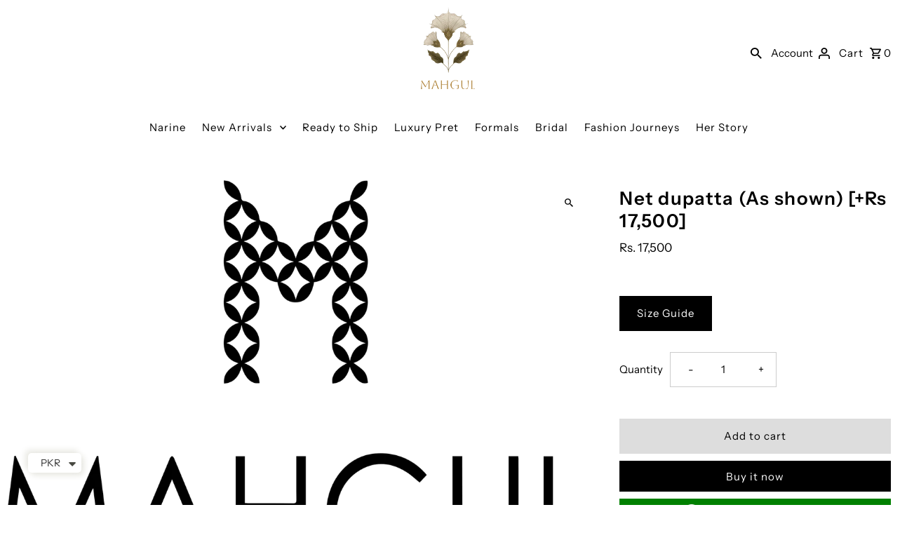

--- FILE ---
content_type: text/javascript; charset=utf-8
request_url: https://mahgulonline.com/products/net-dupatta-as-shown-rs-17-500.js
body_size: -294
content:
{"id":6976144867501,"title":"Net dupatta (As shown) [+Rs 17,500]","handle":"net-dupatta-as-shown-rs-17-500","description":"","published_at":"2021-10-07T15:23:33+05:00","created_at":"2021-09-29T19:05:19+05:00","vendor":"MahGul","type":"","tags":["addons","Infinite Options","Sizechart","tag"],"price":1750000,"price_min":1750000,"price_max":1750000,"available":true,"price_varies":false,"compare_at_price":0,"compare_at_price_min":0,"compare_at_price_max":0,"compare_at_price_varies":false,"variants":[{"id":40848907206829,"title":"Default Title","option1":"Default Title","option2":null,"option3":null,"sku":null,"requires_shipping":true,"taxable":false,"featured_image":null,"available":true,"name":"Net dupatta (As shown) [+Rs 17,500]","public_title":null,"options":["Default Title"],"price":1750000,"weight":500,"compare_at_price":0,"inventory_management":"shopify","barcode":null,"requires_selling_plan":false,"selling_plan_allocations":[]}],"images":["\/\/cdn.shopify.com\/s\/files\/1\/0598\/1824\/6317\/products\/mahgullogo_1_d7076789-6407-4cae-9470-37f45e3c8fb7.png?v=1673938752"],"featured_image":"\/\/cdn.shopify.com\/s\/files\/1\/0598\/1824\/6317\/products\/mahgullogo_1_d7076789-6407-4cae-9470-37f45e3c8fb7.png?v=1673938752","options":[{"name":"Title","position":1,"values":["Default Title"]}],"url":"\/products\/net-dupatta-as-shown-rs-17-500","media":[{"alt":null,"id":25044211204269,"position":1,"preview_image":{"aspect_ratio":1.51,"height":1481,"width":2237,"src":"https:\/\/cdn.shopify.com\/s\/files\/1\/0598\/1824\/6317\/products\/mahgullogo_1_d7076789-6407-4cae-9470-37f45e3c8fb7.png?v=1673938752"},"aspect_ratio":1.51,"height":1481,"media_type":"image","src":"https:\/\/cdn.shopify.com\/s\/files\/1\/0598\/1824\/6317\/products\/mahgullogo_1_d7076789-6407-4cae-9470-37f45e3c8fb7.png?v=1673938752","width":2237}],"requires_selling_plan":false,"selling_plan_groups":[]}